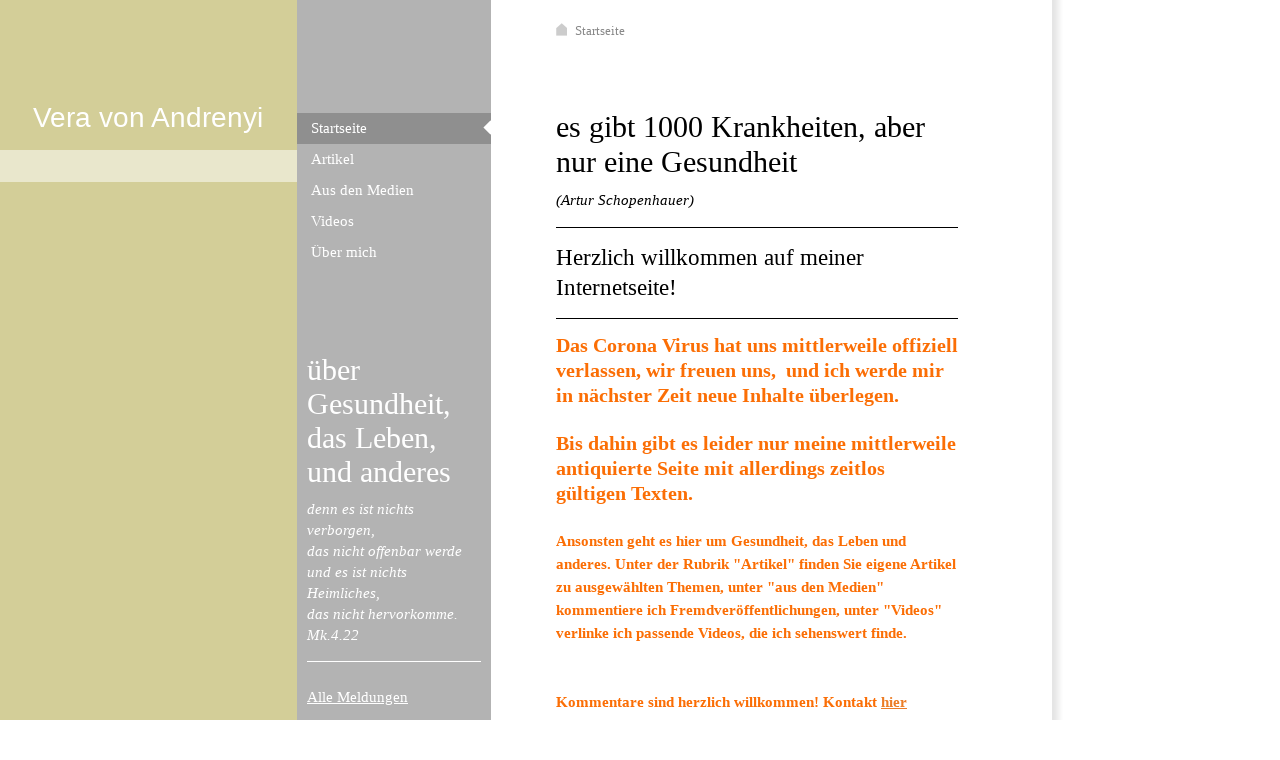

--- FILE ---
content_type: text/html; charset=UTF-8
request_url: https://www.veravonandrenyi.de/
body_size: 7786
content:
<!DOCTYPE html>
<html lang="de"  ><head prefix="og: http://ogp.me/ns# fb: http://ogp.me/ns/fb# business: http://ogp.me/ns/business#">
    <meta http-equiv="Content-Type" content="text/html; charset=utf-8"/>
    <meta name="generator" content="IONOS MyWebsite"/>
        
    <link rel="dns-prefetch" href="//cdn.website-start.de/"/>
    <link rel="dns-prefetch" href="//108.mod.mywebsite-editor.com"/>
    <link rel="dns-prefetch" href="https://108.sb.mywebsite-editor.com/"/>
    <link rel="shortcut icon" href="https://www.veravonandrenyi.de/s/misc/favicon.png?1357427534"/>
        <title>Gesundheit &amp; Leben - Vera von Andrenyi</title>
    
    

<meta name="format-detection" content="telephone=no"/>
        <meta name="keywords" content="Vera von Andrenyi, über Gesundheit, das Leben, Lebensführung, Ernährung, Geisteshaltung u.a."/>
            <meta name="description" content="Vera von Andrenyi, über Gesundheit, das Leben und anderes...Es gibt 1000 Krankheiten, aber nur eine Gesundheit"/>
            <meta name="robots" content="index,follow"/>
        <link href="https://www.veravonandrenyi.de/s/style/layout.css?1707178568" rel="stylesheet" type="text/css"/>
    <link href="https://www.veravonandrenyi.de/s/style/main.css?1707178568" rel="stylesheet" type="text/css"/>
    <link href="https://www.veravonandrenyi.de/s/style/font.css?1707178568" rel="stylesheet" type="text/css"/>
    <link href="//cdn.website-start.de/app/cdn/min/group/web.css?1763478093678" rel="stylesheet" type="text/css"/>
<link href="//cdn.website-start.de/app/cdn/min/moduleserver/css/de_DE/common,shoppingbasket?1763478093678" rel="stylesheet" type="text/css"/>
    <link href="https://108.sb.mywebsite-editor.com/app/logstate2-css.php?site=339492021&amp;t=1768686476" rel="stylesheet" type="text/css"/>

<script type="text/javascript">
    /* <![CDATA[ */
var stagingMode = '';
    /* ]]> */
</script>
<script src="https://108.sb.mywebsite-editor.com/app/logstate-js.php?site=339492021&amp;t=1768686476"></script>

    <link href="https://www.veravonandrenyi.de/s/style/print.css?1763478093678" rel="stylesheet" media="print" type="text/css"/>
    <script type="text/javascript">
    /* <![CDATA[ */
    var systemurl = 'https://108.sb.mywebsite-editor.com/';
    var webPath = '/';
    var proxyName = '';
    var webServerName = 'www.veravonandrenyi.de';
    var sslServerUrl = 'https://www.veravonandrenyi.de';
    var nonSslServerUrl = 'http://www.veravonandrenyi.de';
    var webserverProtocol = 'http://';
    var nghScriptsUrlPrefix = '//108.mod.mywebsite-editor.com';
    var sessionNamespace = 'DIY_SB';
    var jimdoData = {
        cdnUrl:  '//cdn.website-start.de/',
        messages: {
            lightBox: {
    image : 'Bild',
    of: 'von'
}

        },
        isTrial: 0,
        pageId: 920056897    };
    var script_basisID = "339492021";

    diy = window.diy || {};
    diy.web = diy.web || {};

        diy.web.jsBaseUrl = "//cdn.website-start.de/s/build/";

    diy.context = diy.context || {};
    diy.context.type = diy.context.type || 'web';
    /* ]]> */
</script>

<script type="text/javascript" src="//cdn.website-start.de/app/cdn/min/group/web.js?1763478093678" crossorigin="anonymous"></script><script type="text/javascript" src="//cdn.website-start.de/s/build/web.bundle.js?1763478093678" crossorigin="anonymous"></script><script src="//cdn.website-start.de/app/cdn/min/moduleserver/js/de_DE/common,shoppingbasket?1763478093678"></script>
<script type="text/javascript" src="https://cdn.website-start.de/proxy/apps/static/resource/dependencies/"></script><script type="text/javascript">
                    if (typeof require !== 'undefined') {
                        require.config({
                            waitSeconds : 10,
                            baseUrl : 'https://cdn.website-start.de/proxy/apps/static/js/'
                        });
                    }
                </script><script type="text/javascript" src="//cdn.website-start.de/app/cdn/min/group/pfcsupport.js?1763478093678" crossorigin="anonymous"></script>    <meta property="og:type" content="business.business"/>
    <meta property="og:url" content="https://www.veravonandrenyi.de/"/>
    <meta property="og:title" content="Gesundheit &amp; Leben - Vera von Andrenyi"/>
            <meta property="og:description" content="Vera von Andrenyi, über Gesundheit, das Leben und anderes...Es gibt 1000 Krankheiten, aber nur eine Gesundheit"/>
                <meta property="og:image" content="https://www.veravonandrenyi.de/s/img/emotionheader.jpg"/>
        <meta property="business:contact_data:country_name" content="Deutschland"/>
    
    
    
    
    
    
    
    
</head>


<body class="body diyBgActive  startpage cc-pagemode-default diy-market-de_DE" data-pageid="920056897" id="page-920056897">
    
    <div class="diyw">
        ﻿	<div id="header">
		
<style type="text/css" media="all">
.diyw div#emotion-header {
        max-width: 297px;
        max-height: 800px;
                background: #d3ce98;
    }

.diyw div#emotion-header-title-bg {
    left: 0%;
    top: 20%;
    width: 100%;
    height: 4.01%;

    background-color: #FFFFFF;
    opacity: 0.50;
    filter: alpha(opacity = 50);
    }
.diyw img#emotion-header-logo {
    left: 0.00%;
    top: 0.50%;
    background: transparent;
                border: 1px solid #CCCCCC;
        padding: 0px;
                display: none;
    }

.diyw div#emotion-header strong#emotion-header-title {
    left: 20%;
    top: 20%;
    color: #ffffff;
        font: normal normal 28px/120% Helvetica, 'Helvetica Neue', 'Trebuchet MS', sans-serif;
}

.diyw div#emotion-no-bg-container{
    max-height: 800px;
}

.diyw div#emotion-no-bg-container .emotion-no-bg-height {
    margin-top: 269.36%;
}
</style>
<div id="emotion-header" data-action="loadView" data-params="active" data-imagescount="1">
    
        <div id="ehSlideshowPlaceholder">
            <div id="ehSlideShow">
                <div class="slide-container">
                                        <div style="background-color: #d3ce98">
                            <img src="https://www.veravonandrenyi.de/s/img/emotionheader.jpg?1352485657.297px.800px" alt=""/>
                        </div>
                                    </div>
            </div>
        </div>


        <script type="text/javascript">
        //<![CDATA[
                diy.module.emotionHeader.slideShow.init({ slides: [{"url":"https:\/\/www.veravonandrenyi.de\/s\/img\/emotionheader.jpg?1352485657.297px.800px","image_alt":"","bgColor":"#d3ce98"}] });
        //]]>
        </script>

            <div id="emotion-no-bg-container">
            <div class="emotion-no-bg-height"></div>
        </div>
    
            
        
            
                  	<div id="emotion-header-title-bg"></div>
    
            <strong id="emotion-header-title" style="text-align: left">Vera von Andrenyi</strong>
                    <div class="notranslate">
                <svg xmlns="http://www.w3.org/2000/svg" version="1.1" id="emotion-header-title-svg" viewBox="0 0 297 800" preserveAspectRatio="xMinYMin meet"><text style="font-family:Helvetica, 'Helvetica Neue', 'Trebuchet MS', sans-serif;font-size:28px;font-style:normal;font-weight:normal;fill:#ffffff;line-height:1.2em;"><tspan x="0" style="text-anchor: start" dy="0.95em">Vera von Andrenyi</tspan></text></svg>
            </div>
            
    
    <script type="text/javascript">
    //<![CDATA[
    (function ($) {
        function enableSvgTitle() {
                        var titleSvg = $('svg#emotion-header-title-svg'),
                titleHtml = $('#emotion-header-title'),
                emoWidthAbs = 297,
                emoHeightAbs = 800,
                offsetParent,
                titlePosition,
                svgBoxWidth,
                svgBoxHeight;

                        if (titleSvg.length && titleHtml.length) {
                offsetParent = titleHtml.offsetParent();
                titlePosition = titleHtml.position();
                svgBoxWidth = titleHtml.width();
                svgBoxHeight = titleHtml.height();

                                titleSvg.get(0).setAttribute('viewBox', '0 0 ' + svgBoxWidth + ' ' + svgBoxHeight);
                titleSvg.css({
                   left: Math.roundTo(100 * titlePosition.left / offsetParent.width(), 3) + '%',
                   top: Math.roundTo(100 * titlePosition.top / offsetParent.height(), 3) + '%',
                   width: Math.roundTo(100 * svgBoxWidth / emoWidthAbs, 3) + '%',
                   height: Math.roundTo(100 * svgBoxHeight / emoHeightAbs, 3) + '%'
                });

                titleHtml.css('visibility','hidden');
                titleSvg.css('visibility','visible');
            }
        }

        
            var posFunc = function($, overrideSize) {
                var elems = [], containerWidth, containerHeight;
                                    elems.push({
                        selector: '#emotion-header-title',
                        overrideSize: true,
                        horPos: 49,
                        vertPos: 13                    });
                    lastTitleWidth = $('#emotion-header-title').width();
                                                elems.push({
                    selector: '#emotion-header-title-bg',
                    horPos: 0,
                    vertPos: 19.53                });
                                
                containerWidth = parseInt('297');
                containerHeight = parseInt('800');

                for (var i = 0; i < elems.length; ++i) {
                    var el = elems[i],
                        $el = $(el.selector),
                        pos = {
                            left: el.horPos,
                            top: el.vertPos
                        };
                    if (!$el.length) continue;
                    var anchorPos = $el.anchorPosition();
                    anchorPos.$container = $('#emotion-header');

                    if (overrideSize === true || el.overrideSize === true) {
                        anchorPos.setContainerSize(containerWidth, containerHeight);
                    } else {
                        anchorPos.setContainerSize(null, null);
                    }

                    var pxPos = anchorPos.fromAnchorPosition(pos),
                        pcPos = anchorPos.toPercentPosition(pxPos);

                    var elPos = {};
                    if (!isNaN(parseFloat(pcPos.top)) && isFinite(pcPos.top)) {
                        elPos.top = pcPos.top + '%';
                    }
                    if (!isNaN(parseFloat(pcPos.left)) && isFinite(pcPos.left)) {
                        elPos.left = pcPos.left + '%';
                    }
                    $el.css(elPos);
                }

                // switch to svg title
                enableSvgTitle();
            };

                        var $emotionImg = jQuery('#emotion-header-img');
            if ($emotionImg.length > 0) {
                // first position the element based on stored size
                posFunc(jQuery, true);

                // trigger reposition using the real size when the element is loaded
                var ehLoadEvTriggered = false;
                $emotionImg.one('load', function(){
                    posFunc(jQuery);
                    ehLoadEvTriggered = true;
                                    }).each(function() {
                                        if(this.complete || typeof this.complete === 'undefined') {
                        jQuery(this).load();
                    }
                });

                                noLoadTriggeredTimeoutId = setTimeout(function() {
                    if (!ehLoadEvTriggered) {
                        posFunc(jQuery);
                    }
                    window.clearTimeout(noLoadTriggeredTimeoutId)
                }, 5000);//after 5 seconds
            } else {
                jQuery(function(){
                    posFunc(jQuery);
                });
            }

                        if (jQuery.isBrowser && jQuery.isBrowser.ie8) {
                var longTitleRepositionCalls = 0;
                longTitleRepositionInterval = setInterval(function() {
                    if (lastTitleWidth > 0 && lastTitleWidth != jQuery('#emotion-header-title').width()) {
                        posFunc(jQuery);
                    }
                    longTitleRepositionCalls++;
                    // try this for 5 seconds
                    if (longTitleRepositionCalls === 5) {
                        window.clearInterval(longTitleRepositionInterval);
                    }
                }, 1000);//each 1 second
            }

            }(jQuery));
    //]]>
    </script>

    </div>

		
	</div>
	<div id="testshadow"></div>
	<div class="navFixed"></div>
	<div id="contentFixed"></div>
	<div id="container" class="clearfix">
		<div class="navContainer altcolor">
			<div id="navigation" class="clearfix ">
				<div class="webnavigation"><ul id="mainNav1" class="mainNav1"><li class="navTopItemGroup_1"><a data-page-id="920056897" href="https://www.veravonandrenyi.de/" class="current level_1"><span>Startseite</span></a></li><li class="navTopItemGroup_2"><a data-page-id="920056900" href="https://www.veravonandrenyi.de/artikel/" class="level_1"><span>Artikel</span></a></li><li class="navTopItemGroup_3"><a data-page-id="920812223" href="https://www.veravonandrenyi.de/aus-den-medien/" class="level_1"><span>Aus den Medien</span></a></li><li class="navTopItemGroup_4"><a data-page-id="920812230" href="https://www.veravonandrenyi.de/videos/" class="level_1"><span>Videos</span></a></li><li class="navTopItemGroup_5"><a data-page-id="920056901" href="https://www.veravonandrenyi.de/über-mich/" class="level_1"><span>Über mich</span></a></li></ul></div>
			</div>
			<div id="subContent">
				<div id="matrix_1024351695" class="sortable-matrix" data-matrixId="1024351695"><div class="n module-type-header diyfeLiveArea "> <h1><span class="diyfeDecoration">über Gesundheit, das Leben, und anderes</span></h1> </div><div class="n module-type-text diyfeLiveArea "> <p><em>denn es ist nichts verborgen,</em></p>
<p><em>das nicht offenbar werde</em></p>
<p><em>und es ist nichts Heimliches,</em></p>
<p><em>das nicht hervorkomme.</em></p>
<p><em>Mk.4.22</em></p> </div><div class="n module-type-hr diyfeLiveArea "> <div style="padding: 0px 0px">
    <div class="hr"></div>
</div>
 </div><div class="n module-type-text diyfeLiveArea "> <p><span lang="EN-GB" xml:lang="EN-GB"></span></p> </div><div class="n module-type-text diyfeLiveArea "> <p><a href="https://www.veravonandrenyi.de/artikel/">Alle Meldungen</a></p> </div></div>
			</div>
		</div>
		<div id="rightContainer">
			<div id="breadcrumb">
				<span class="breadcrumb_head"></span>
    
    <span class="breadcrumb_item_selected">

        
            Startseite
        
    </span>

			</div>
			
        <div id="content_area">
        	<div id="content_start"></div>
        	
        
        <div id="matrix_1024351696" class="sortable-matrix" data-matrixId="1024351696"><div class="n module-type-header diyfeLiveArea "> <h1><span class="diyfeDecoration">es gibt 1000 Krankheiten, aber nur eine Gesundheit</span></h1> </div><div class="n module-type-text diyfeLiveArea "> <p><em>(Artur Schopenhauer)</em></p> </div><div class="n module-type-hr diyfeLiveArea "> <div style="padding: 0px 0px">
    <div class="hr"></div>
</div>
 </div><div class="n module-type-header diyfeLiveArea "> <h2><span class="diyfeDecoration">Herzlich willkommen auf meiner Internetseite!</span></h2> </div><div class="n module-type-hr diyfeLiveArea "> <div style="padding: 0px 0px">
    <div class="hr"></div>
</div>
 </div><div class="n module-type-text diyfeLiveArea "> <p><strong><span style="color: #fb6e05;"><span style="font-size:20px;">Das Corona Virus hat uns mittlerweile offiziell verlassen, wir freuen uns,  und ich werde mir in nächster Zeit neue Inhalte
überlegen.</span></span></strong></p>
<p> </p>
<p><strong><span style="color: #fb6e05;"><span style="font-size:20px;">Bis dahin gibt es leider nur meine mittlerweile antiquierte Seite mit allerdings zeitlos gültigen
Texten.</span></span></strong></p>
<p> </p>
<p><strong><span style="color: #fb6e05;">Ansonsten geht es hier um Gesundheit, das Leben und anderes. Unter der Rubrik "Artikel" finden Sie eigene Artikel zu ausgewählten Themen, unter "aus den
Medien" kommentiere ich Fremdveröffentlichungen, unter "Videos" verlinke ich passende Videos, die ich sehenswert finde.</span></strong></p>
<p> </p>
<p> </p>
<p><strong><span style="color: #fb6e05;">Kommentare sind herzlich willkommen! Kontakt <a href="https://www.veravonandrenyi.de/über-mich/kontakt/">hier</a></span></strong></p>
<p> </p> </div><div class="n module-type-hr diyfeLiveArea "> <div style="padding: 0px 0px">
    <div class="hr"></div>
</div>
 </div><div class="n module-type-header diyfeLiveArea "> <h2><span class="diyfeDecoration">Genmanipulierte Lebensmittel - darum nicht</span></h2> </div><div class="n module-type-text diyfeLiveArea "> <p>18.6.2014 - warum man keine <a href="https://www.veravonandrenyi.de/artikel/2014/genmanipulierte-lebensmittel-darum-nicht/" target="_self">genmanipulierten Lebensmittel</a> essen sollte</p> </div><div class="n module-type-hr diyfeLiveArea "> <div style="padding: 0px 0px">
    <div class="hr"></div>
</div>
 </div><div class="n module-type-header diyfeLiveArea "> <h2><span class="diyfeDecoration">Knoblauch gegen Grippe</span></h2> </div><div class="n module-type-text diyfeLiveArea "> <p>29.9.2013 - <a href="https://www.veravonandrenyi.de/artikel/2013/knoblauch-gegen-grippe/">Knoblauch gegen Grippe</a> und so manches andere</p> </div><div class="n module-type-hr diyfeLiveArea "> <div style="padding: 0px 0px">
    <div class="hr"></div>
</div>
 </div><div class="n module-type-header diyfeLiveArea "> <h2><span class="diyfeDecoration">Brokkoli</span></h2> </div><div class="n module-type-text diyfeLiveArea "> <p>9.9.2013 - Laßt Eure Nahrung Eure Medizin sein. Das gilt insbesondere für dieses sehr gesunde Gemüse mit seinen so nützlichen gesundheitsfördernden <a href="https://www.veravonandrenyi.de/artikel/2013/brokkoli/">Eigenschaften</a>...</p> </div><div class="n module-type-hr diyfeLiveArea "> <div style="padding: 0px 0px">
    <div class="hr"></div>
</div>
 </div><div class="n module-type-header diyfeLiveArea "> <h2><span class="diyfeDecoration">Alzheimer</span></h2> </div><div class="n module-type-text diyfeLiveArea "> <p>1.9.2013 - Alzheimer ist nicht heilbar. Einmal daran erkrankt, wird man früher oder später daran sterben. Kann man vorbeugen? Was kann man tun?<a href="https://www.veravonandrenyi.de/artikel/2013/alzheimer/">...</a></p> </div><div class="n module-type-hr diyfeLiveArea "> <div style="padding: 0px 0px">
    <div class="hr"></div>
</div>
 </div><div class="n module-type-header diyfeLiveArea "> <h2><span class="diyfeDecoration">Diabetes vermeiden oder positiv beeinflussen</span></h2> </div><div class="n module-type-text diyfeLiveArea "> <p>24.7.2013 - <span style="font-size: 11.0pt; line-height: 115%; font-family: 'Calibri','sans-serif'; mso-ascii-theme-font: minor-latin; mso-fareast-font-family: Calibri; mso-fareast-theme-font: minor-latin; mso-hansi-theme-font: minor-latin; mso-bidi-font-family: 'Times New Roman'; mso-bidi-theme-font: minor-bidi; mso-ansi-language: DE; mso-fareast-language: EN-US; mso-bidi-language: AR-SA;">
Wenn man in die Jahre kommt, kommen langsam auch die sog. Ziviliationskrankheiten daher, wie z.B. die Zuckerkrankheit, Diabetes, die man schon vor medikamentösem Handlungsbedarf an den grenzwertigen
Zuckerwerten erkennen kann. Was kann man tun? <a href="https://www.veravonandrenyi.de/artikel/2013/diabetes-vermeiden-oder-positiv-beeinflussen/">Hier ein paar Ratschläge...</a><br/></span></p> </div><div class="n module-type-hr diyfeLiveArea "> <div style="padding: 0px 0px">
    <div class="hr"></div>
</div>
 </div><div class="n module-type-header diyfeLiveArea "> <h2><span class="diyfeDecoration">Die Sonne tut uns richtig gut</span></h2> </div><div class="n module-type-text diyfeLiveArea "> <p>16.7.2013 - die Sonne ist die einzige Kraft, die unaufhörlich gibt, ohne sich selbst aufzugeben - <a href="https://www.veravonandrenyi.de/artikel/2013/die-sonne-tut-uns-richtig-gut/">und das ist nicht alles</a></p> </div><div class="n module-type-hr diyfeLiveArea "> <div style="padding: 0px 0px">
    <div class="hr"></div>
</div>
 </div><div class="n module-type-header diyfeLiveArea "> <h2><span class="diyfeDecoration">Zeckeninfo</span></h2> </div><div class="n module-type-text diyfeLiveArea "> <p>7.7.2013 - eine kurze Information über die wichtigsten Dinge, die man über einen <a href="https://www.veravonandrenyi.de/artikel/2013/zeckeninfo/">Zeckenbiß</a> wissen sollte</p> </div><div class="n module-type-hr diyfeLiveArea "> <div style="padding: 0px 0px">
    <div class="hr"></div>
</div>
 </div><div class="n module-type-header diyfeLiveArea "> <h2><span class="diyfeDecoration">Mantra, Mantra,...Rosenkranz!</span></h2> </div><div class="n module-type-text diyfeLiveArea "> <p>23.5.2013 - <span style="font-size: 11.0pt; line-height: 115%; font-family: 'Calibri','sans-serif'; mso-ascii-theme-font: minor-latin; mso-fareast-font-family: Calibri; mso-fareast-theme-font: minor-latin; mso-hansi-theme-font: minor-latin; mso-bidi-font-family: Arial; mso-ansi-language: DE; mso-fareast-language: EN-US; mso-bidi-language: AR-SA;">
Erlebnis vor kurzem: Ich habe eine Stunde Kundalini Yoga mitgemacht...und eine Maiandacht...(<a href="https://www.veravonandrenyi.de/artikel/2013/mantra-mantra-rosenkranz/">mehr</a>)<br/></span></p> </div><div class="n module-type-hr diyfeLiveArea "> <div style="padding: 0px 0px">
    <div class="hr"></div>
</div>
 </div><div class="n module-type-header diyfeLiveArea "> <h2><span class="diyfeDecoration">gute Nacht!</span></h2> </div><div class="n module-type-text diyfeLiveArea "> <p>3.5.2013 - <span style="font-size: 11.0pt; line-height: 115%; font-family: 'Calibri','sans-serif'; mso-ascii-theme-font: minor-latin; mso-fareast-font-family: Calibri; mso-fareast-theme-font: minor-latin; mso-hansi-theme-font: minor-latin; mso-bidi-font-family: 'Times New Roman'; mso-bidi-theme-font: minor-bidi; mso-ansi-language: DE; mso-fareast-language: EN-US; mso-bidi-language: AR-SA;">Zwar
wünschen sich die meisten, wenn sie zu Bette gehen eine gute Nacht, doch<a href="https://www.veravonandrenyi.de/artikel/2013/gute-nacht/">...</a></span></p> </div><div class="n module-type-hr diyfeLiveArea "> <div style="padding: 0px 0px">
    <div class="hr"></div>
</div>
 </div><div class="n module-type-header diyfeLiveArea "> <h2><span class="diyfeDecoration">kranke Rinder</span></h2> </div><div class="n module-type-text diyfeLiveArea "> <p>1.4.2013 - <span style="font-size: 11.0pt; line-height: 115%; font-family: 'Calibri','sans-serif';">Haben Sie schon mal etwas von der <a href="https://www.veravonandrenyi.de/artikel/2013/kranke-rinder/">Rinder Seuche</a> Botulismus
gehört?</span>﻿</p> </div><div class="n module-type-hr diyfeLiveArea "> <div style="padding: 0px 0px">
    <div class="hr"></div>
</div>
 </div><div class="n module-type-header diyfeLiveArea "> <h2><span class="diyfeDecoration">Grippaler Infekt, was nun?</span></h2> </div><div class="n module-type-text diyfeLiveArea "> <p>10.3.2013 - <a href="https://www.veravonandrenyi.de/artikel/2013/grippaler-infekt-was-nun/">was tun</a>, wenn man einen grippalen Infekt hat, aber keine Medikamente einnehmen darf wegen z.B. Schwangerschaft o.a.</p> </div><div class="n module-type-hr diyfeLiveArea "> <div style="padding: 0px 0px">
    <div class="hr"></div>
</div>
 </div><div class="n module-type-header diyfeLiveArea "> <h2><span class="diyfeDecoration">Gesundheit und Gesellschaft</span></h2> </div><div class="n module-type-text diyfeLiveArea "> <p>22.2.2013 - eine <a href="https://www.veravonandrenyi.de/artikel/2013/gesundheit-und-gesellschaft/">Buchempfehlung</a></p> </div><div class="n module-type-hr diyfeLiveArea "> <div style="padding: 0px 0px">
    <div class="hr"></div>
</div>
 </div><div class="n module-type-header diyfeLiveArea "> <h2><span class="diyfeDecoration">Pferdefleischskandal - im Westen nichts Neues</span></h2> </div><div class="n module-type-text diyfeLiveArea "> <p style="font-size: 11.0pt; line-height: 115%; font-family: 'Calibri','sans-serif';">17.2.2013 - Der Pferdefleischskandal hat Deutschland erreicht, <a href="https://www.veravonandrenyi.de/artikel/2013/pferdefleischskandal-im-westen-nichts-neues/">heißt
es</a>  </p> </div><div class="n module-type-hr diyfeLiveArea "> <div style="padding: 0px 0px">
    <div class="hr"></div>
</div>
 </div><div class="n module-type-header diyfeLiveArea "> <h2><span class="diyfeDecoration">Bewegung tut gut</span></h2> </div><div class="n module-type-text diyfeLiveArea "> <p>7.2.2013 - <a href="https://www.veravonandrenyi.de/artikel/2013/bewegung-tut-gut/">Bewegung tut gut</a>...Auf jeden Fall ist es für jeden wichtig, sich zu bewegen</p> </div><div class="n module-type-hr diyfeLiveArea "> <div style="padding: 0px 0px">
    <div class="hr"></div>
</div>
 </div><div class="n module-type-header diyfeLiveArea "> <h2><span class="diyfeDecoration">Salbei, das Kraut gegen den Tod</span></h2> </div><div class="n module-type-text diyfeLiveArea "> <p>3.2.2013 - und gegen vieles <a href="https://www.veravonandrenyi.de/artikel/2013/salbei-das-kraut-gegen-den-tod/">mehr</a></p> </div><div class="n module-type-hr diyfeLiveArea "> <div style="padding: 0px 0px">
    <div class="hr"></div>
</div>
 </div><div class="n module-type-header diyfeLiveArea "> <h2><span class="diyfeDecoration">Grippe wegen Vitamin D Mangel</span></h2> </div><div class="n module-type-text diyfeLiveArea "> <p>30.1.2013 - über Vitamin D, die Sonne und den Zusammenhang des Erkrankens an Grippe lesen Sie <a href="https://www.veravonandrenyi.de/artikel/2013/grippe-wegen-vit-d-mangel/">hier</a></p>
<p>﻿</p> </div><div class="n module-type-hr diyfeLiveArea "> <div style="padding: 0px 0px">
    <div class="hr"></div>
</div>
 </div><div class="n module-type-header diyfeLiveArea "> <h2><span class="diyfeDecoration">die neue, alte "Diät"</span></h2> </div><div class="n module-type-text diyfeLiveArea "> <p>19.1.2013 - die neue Diät, die es eigentlich schon längst gibt. Da berichten amerikanische Ärzte oder Heilpraktiker, sie hätten eine neue Diät erfunden, dabei gibt es <a href="https://www.veravonandrenyi.de/artikel/2013/die-neue-alte-diät/">solche Empfehlungen</a> schon seit langem</p> </div><div class="n module-type-hr diyfeLiveArea "> <div style="padding: 0px 0px">
    <div class="hr"></div>
</div>
 </div><div class="n module-type-header diyfeLiveArea "> <h2><span class="diyfeDecoration">über Glutamat</span></h2> </div><div class="n module-type-text diyfeLiveArea "> <p>17.1.2013 - Glutamat hat viele Namen und viele Wirkungen, eine einzige ist erwünscht, die anderen werden dafür unter den Tisch gekehrt. <a href="https://www.veravonandrenyi.de/artikel/2013/über-glutamat/">Hier</a> ein kurzer
Überblick (übrigens: Der Teufel hat auch viele Namen)</p> </div><div class="n module-type-hr diyfeLiveArea "> <div style="padding: 0px 0px">
    <div class="hr"></div>
</div>
 </div><div class="n module-type-header diyfeLiveArea "> <h2><span class="diyfeDecoration">Handys - Risiken und Nebenwirkungen</span></h2> </div><div class="n module-type-text diyfeLiveArea "> <p>8.1.2013 -  zu Risiken und Nebenwirkungen fragen Sie Ihren Arzt oder Apotheker... oder lesen Sie <a href="https://www.veravonandrenyi.de/artikel/2013/handys-risiken-und-nebenwirkungen/">weiter</a></p> </div><div class="n module-type-hr diyfeLiveArea "> <div style="padding: 0px 0px">
    <div class="hr"></div>
</div>
 </div><div class="n module-type-header diyfeLiveArea "> <h2><span class="diyfeDecoration">Zucker - ein Lebensmittel?</span></h2> </div><div class="n module-type-text diyfeLiveArea "> <p>6.12.2012 - die Wahrheit über Zucker, <a href="https://www.veravonandrenyi.de/artikel/2012/zucker-ein-lebensmittel/"><span style="color: #fb6e05;">hier</span></a></p> </div><div class="n module-type-hr diyfeLiveArea "> <div style="padding: 0px 0px">
    <div class="hr"></div>
</div>
 </div><div class="n module-type-header diyfeLiveArea "> <h2><span class="diyfeDecoration">Hypnotisierte Kaninchen oder Ritalin und das Aufmerksamkeitsdefizitsyndrom</span></h2> </div><div class="n module-type-text diyfeLiveArea "> <p>22.11.2012 - inspiriert von einem Zeitungsartikel, <a href="https://www.veravonandrenyi.de/artikel/2012/hypnotisierte-kaninchen/">mehr</a></p> </div><div class="n module-type-hr diyfeLiveArea "> <div style="padding: 0px 0px">
    <div class="hr"></div>
</div>
 </div><div class="n module-type-header diyfeLiveArea "> <h2><span class="diyfeDecoration">Was Sie über Aspartam wissen sollten</span></h2> </div><div class="n module-type-text diyfeLiveArea "> <p>21.11.2012 - Aspartam versüßt kalorienarm das Leben während es gleichzeitig als Gift unsere Gesundheit gefährdet. <a href="https://www.veravonandrenyi.de/artikel/2012/aspartam/">Mehr</a></p> </div><div class="n module-type-hr diyfeLiveArea "> <div style="padding: 0px 0px">
    <div class="hr"></div>
</div>
 </div><div class="n module-type-header diyfeLiveArea "> <h2><span class="diyfeDecoration">Trinken Sie genug?</span></h2> </div><div class="n module-type-text diyfeLiveArea "> <p>18.11.2012 - Aus gegebenem Anlaß fiel mir heute ein, ein paar Zeilen zum Trinken zu schreiben. <a href="https://www.veravonandrenyi.de/artikel/2012/trinken-sie-genug/">Trinken Sie genug?</a></p> </div><div class="n module-type-hr diyfeLiveArea "> <div style="padding: 0px 0px">
    <div class="hr"></div>
</div>
 </div><div class="n module-type-header diyfeLiveArea "> <h2><span class="diyfeDecoration">Grippe (-impfung?)</span></h2> </div><div class="n module-type-text diyfeLiveArea "> <p>14.11.2012 - Es naht heran die kalte Zeit</p>
<p>wo Husten, Schnupfen, Heiserkeit</p>
<p>vermiesen uns so manchen Tag,</p>
<p>der uns dann wird zur echten Plag'.</p>
<p>Da hilft ein Tee zur rechten Zeit,</p>
<p>den man sich dann gern zubereit'... <a href="https://www.veravonandrenyi.de/artikel/2012/grippe-impfung/">mehr</a></p> </div><div class="n module-type-hr diyfeLiveArea "> <div style="padding: 0px 0px">
    <div class="hr"></div>
</div>
 </div><div class="n module-type-header diyfeLiveArea "> <h2><span class="diyfeDecoration">atmen, sich ernähren, sich bewegen, sich erholen</span></h2> </div><div class="n module-type-text diyfeLiveArea "> <p>7.11.2012   -   das sind die Grundpfeiler, die Gesundheit bewirken oder aber zerstören können, wenn richtig oder falsch gemacht. Ich habe ein paar Überlegungen zu einer
gesunden Ernährung zusammengetragen. <a href="https://www.veravonandrenyi.de/artikel/2012/sich-richtig-ernähren/">Sich richtig ernähren</a></p> </div><div class="n module-type-hr diyfeLiveArea "> <div style="padding: 0px 0px">
    <div class="hr"></div>
</div>
 </div></div>
        
        
        </div>
		</div>
		<div id="footer">
			<div id="footerSeparator"></div>
			<div id="contentfooter">
    <div class="leftrow">
                        <a rel="nofollow" href="javascript:window.print();">
                    <img class="inline" height="14" width="18" src="//cdn.website-start.de/s/img/cc/printer.gif" alt=""/>
                    Druckversion                </a> <span class="footer-separator">|</span>
                <a href="https://www.veravonandrenyi.de/sitemap/">Sitemap</a>
                        <br/> © 2012-2023 all rights reserved
            </div>
    <script type="text/javascript">
        window.diy.ux.Captcha.locales = {
            generateNewCode: 'Neuen Code generieren',
            enterCode: 'Bitte geben Sie den Code ein'
        };
        window.diy.ux.Cap2.locales = {
            generateNewCode: 'Neuen Code generieren',
            enterCode: 'Bitte geben Sie den Code ein'
        };
    </script>
    <div class="rightrow">
                    <span class="loggedout">
                <a rel="nofollow" id="login" href="https://login.1and1-editor.com/339492021/www.veravonandrenyi.de/de?pageId=920056897">
                    Login                </a>
            </span>
                
                <span class="loggedin">
            <a rel="nofollow" id="logout" href="https://108.sb.mywebsite-editor.com/app/cms/logout.php">Logout</a> <span class="footer-separator">|</span>
            <a rel="nofollow" id="edit" href="https://108.sb.mywebsite-editor.com/app/339492021/920056897/">Seite bearbeiten</a>
        </span>
    </div>
</div>
            <div id="loginbox" class="hidden">
                <script type="text/javascript">
                    /* <![CDATA[ */
                    function forgotpw_popup() {
                        var url = 'https://passwort.1und1.de/xml/request/RequestStart';
                        fenster = window.open(url, "fenster1", "width=600,height=400,status=yes,scrollbars=yes,resizable=yes");
                        // IE8 doesn't return the window reference instantly or at all.
                        // It may appear the call failed and fenster is null
                        if (fenster && fenster.focus) {
                            fenster.focus();
                        }
                    }
                    /* ]]> */
                </script>
                                <img class="logo" src="//cdn.website-start.de/s/img/logo.gif" alt="IONOS" title="IONOS"/>

                <div id="loginboxOuter"></div>
            </div>
        

		</div>
	</div>
	<div id="shadow"></div>    </div>

    
    </body>


<!-- rendered at Fri, 19 Dec 2025 07:54:09 +0100 -->
</html>


--- FILE ---
content_type: text/css
request_url: https://www.veravonandrenyi.de/s/style/layout.css?1707178568
body_size: 1253
content:

body 
{
	background-color: #ffffff;
}

body .diyw 
{
	font-size: 15px;
}




body .diyw
{
	font-family: Georgia;
}
.diyw p,.diyw td {
	font-family: Georgia;
}

.diyw #rightContainer h1 {
	font-weight: inherit;
	line-height: 35px;
}

.diyw #rightContainer h2{
	font-weight: inherit;
	line-height: 30px;
}

.diyw #rightContainer h3{
	font-weight: inherit;
}

.diyw p {
	line-height: 23px;
}

.diyw a,
.diyw a:link,
.diyw a:visited {
	color: #ec7d26;
	text-decoration: underline;
}

.diyw a:hover,
.diyw a:focus {
	text-decoration: none;
}


.diyw #container{
	position: absolute;
	width: 756px;
	max-width: 756px;
	display: block;
	top: 0;
	left: 297px;
	min-height: 100%;
}


.diyw #header {
	position: absolute;
	left: 0;
	top: 0;
	width: 297px;
	height: 800px;
	background-color: #ffffff;
}

.diyw #header_img{
	background: url(https://www.veravonandrenyi.de/s/img/header_temp.png) no-repeat;
	display: block;
	width: 297px;
	height: 800px;
}


.diyw div#emotion-header strong#emotion-header-title {
	text-shadow: white 1px 1px 1px;
}


.diyw .navFixed{
	position: fixed;
	left: 297px;
	top: 0;
	min-height: 100%;
	width: 194px;
	z-index: 0;
	background-color: #b3b3b3;
	padding: 0;
	margin: 0;
}

.diyw .navContainer{
	float: left;
	margin: 0;
	width: 194px;
	background-color: #b3b3b3;
}

.diyw #navigation {
	margin-top: 113px;
	padding-bottom: 80px;
}

.diyw #navigation a,
.diyw #navigation a:link,
.diyw #navigation a:visited{
}

.diyw .altcolor a{
	color: #FFFFFF;
}

.diyw #mainNav1,
.diyw #mainNav2,
.diyw #mainNav3 {
	list-style: none;
	margin: 0px;
	padding: 0px;
}


.diyw #mainNav1 a, .diyw #mainNav2 a, .diyw #mainNav3 a
#mainNav1 a:link, .diyw #mainNav2 a:link, .diyw #mainNav3 a:link,
.diyw #mainNav1 a:visited, .diyw #mainNav2 a:visited, .diyw #mainNav3 a:visited {
	font-size: 15px;
	text-decoration: none;
	display: block;
	min-height: 14px;
	padding: 8px 0px 8px 14px;
	line-height: 100%;
}


.diyw #mainNav1 li,
.diyw #mainNav2 li,
.diyw #mainNav3 li{
	float: left;
	clear: both;
	width: 194px;
}

.diyw #mainNav1 a:hover{
	background: url(https://www.veravonandrenyi.de/s/img/mainNav1_a.png) repeat-y;
}

.diyw #mainNav1 a:active,
.diyw #mainNav1 a:focus,
.diyw #mainNav1 a.current{
	background: url(https://www.veravonandrenyi.de/s/img/mainNav1_a_active.png) no-repeat;
}


.diyw #mainNav2 a,
.diyw #mainNav2 a:link,
.diyw #mainNav2 a:visited {
	padding-left: 30px;
	padding-right: 10px;
	background: url(https://www.veravonandrenyi.de/s/img/mainNav2.png) no-repeat;
}

.diyw #mainNav2 a:hover{
	background: url(https://www.veravonandrenyi.de/s/img/mainNav2_a.png) no-repeat;
}

.diyw #mainNav2 a:active,
.diyw #mainNav2 a:focus,
.diyw #mainNav2 a.current{
	background: url(https://www.veravonandrenyi.de/s/img/mainNav2_a_active.png) no-repeat;
}


.diyw #mainNav3 a,
.diyw #mainNav3 a:link,
.diyw #mainNav3 a:visited {
	padding-left: 30px;
	background: url(https://www.veravonandrenyi.de/s/img/mainNav3.png) no-repeat;
}

.diyw #mainNav3 a:hover{
	background: url(https://www.veravonandrenyi.de/s/img/mainNav3_a.png) no-repeat;
}
 
.diyw #mainNav3 a:active,
.diyw #mainNav3 a:focus,
.diyw #mainNav3 a.current{
	background: url(https://www.veravonandrenyi.de/s/img/mainNav3_a_active.png) no-repeat;
}

.diyw #mainNav3 a,
.diyw #mainNav3 a:link,
.diyw #mainNav3 a:visited {
	padding-left: 43px;
}


.diyw #contentFixed {
	position: fixed;
	left: 491px;
	min-height: 100%;
	width: 562px;
	z-index: 0;
	top: 0;
	display: block;
	background-color: #ffffff;
}

.diyw #rightContainer {
	float: left;
	width: 412px;
	padding: 104px 90px 0px 60px;
	background-color: #ffffff;
}

.diyw #breadcrumb{
	position: absolute;
	top: 20px;
	left: 254px;
	color: #888888;
	font-size: 13px;
	max-width: 407px;
	width: 407px;
	background: url(https://www.veravonandrenyi.de/s/img/breadcrumb_homelogo.png) no-repeat;
	padding-left: 24px;
	line-height: 22px;
}

.diyw #breadcrumb a{
	color: #888888;
	font-size: 13px;
}

.diyw #subContent {
	color: #FFFFFF;
	font-size: 15px;
	padding: 0 5px 0 5px;
}

.diyw #subContent h1{
	font-weight: inherit;
}

.diyw #subContent h2{
	font-weight: inherit;
}
 
.diyw #subContent h3{
	font-weight: inherit;
}

.diyw #subContent p{
	font-weight: inherit;
	line-height: 21px;
}

.diyw #footer {
	clear: both;
	float: left;
	width: 412px;
	margin-left: 244px;
	padding-top: 104px;
	font-size: 13px;
	position: relative;
	color: #6e6e6e;
}

.diyw #footerSeparator{
	position: absolute;
	top: 63px;
	left: 50%;
	margin-left: -23px;
	width: 46px;
	height: 8px;
	display: block;
	background: url(https://www.veravonandrenyi.de/s/img/footer_separator.png) no-repeat;
}

.diyw #footer a{
	color: #6e6e6e;
	font-size: 13px;
}

.diyw #footer img{
}

.diyw #footer div#contentfooter div.leftrow{
	font-size: 13px;
	width: 40%;
}

.diyw #footer div#contentfooter div.rightrow{
	width: 60%;
}


.diyw #shadow{
	position: fixed;
	left: 1052px;
	top: 0;
	width: 11px;
	height: 100%;
	display: block;
	background: url(https://www.veravonandrenyi.de/s/img/shadow.png) repeat-y;
}

--- FILE ---
content_type: text/css
request_url: https://www.veravonandrenyi.de/s/style/print.css?1763478093678
body_size: 743
content:
/* linearisierte Darstellung */
div#wrapper
div#header,
#container,
#subContent,
#rightContainer,
div.navContainer {
	width: 95%;
	margin: 0;
	padding: 1pt;
	float:none;
	position:static;
	height:auto;
}

#container, #contentFixed {
   min-height:1px;
   height:auto;
}

/* Ausblendung des Key Visuals */
div#header,
div#header div#emotion-header {
	padding-left:10px;
	height:auto;
}

/* Logo/Company Name */

div#emotion-header strong#emotion-header-title {
	position: static;
	display: block;
	font-size: 140%;
	margin-bottom:1.5pt;
	margin-top:1.5pt;
}

/* Ausgeblendete Elemente */

#breadcrumb,
#contentFixed,
.navFixed,
#navigation,
#testshadow,
img#emotion-header-img,
#mainNav1,
#mainNav2,
#mainNav3,
#footer,
div#emotion-header a[href^="https"] {
	display: none;
}

/* Page Structure
----------------------------------------------- */

* {
	color: #000 !important;
	background: #fff !important;
	border: none !important;
	position: static !important;
}

body {
	background: #fff;
	color: #000;
	font-family: serif;
	font-size: 12pt;
   margin:0.5cm;
	padding: 0;
}

/* Headings
----------------------------------------------- */

h1, h2, h3 {
	clear: both;
	font-weight: normal;
	margin: 1em 0 0.5em;
	line-height:1.2;	
	page-break-after:avoid;
}

h1 {
	margin-top: 0.5em;
	font-size: 180%;
}

h2 {
	font-size: 160%;
}

h3 {
   font-size:140%;
}

/* Links
----------------------------------------------- */

a {
	color: #999;
	text-decoration: underline;
}
a img {
	border:0;
}

/* Text mit Bild
----------------------------------------------- */

.imgleft {
	float: left;
	margin: 0 15px 0 0;
}
.imgright {
	float: right;
	margin: 0 0 0 15px;
}

/* Misc
----------------------------------------------- */

p {
	margin: 0;
	padding: 0;
}

table p, dl ul, dl p, dl dl {
	font-size: 100%;
}
ul, dl {
	margin-top: 0;
	margin-bottom: 0.75em;
}
hr {
	background: gray;
	display: block;
	border-width: 0;
	height: 0.25pt;
}
blockquote {
	margin: 0 0 0 20px;
	padding: 0;
}